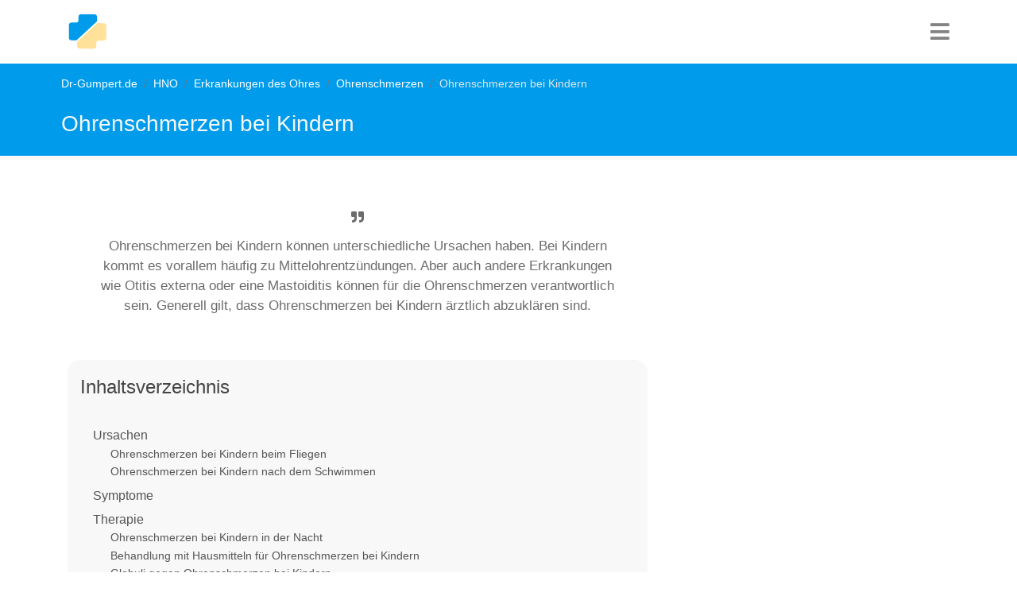

--- FILE ---
content_type: text/html; charset=utf-8
request_url: https://www.dr-gumpert.de/html/ohrenschmerzen_kinder.html
body_size: 12157
content:
<!DOCTYPE html>
<html lang="de-DE">
<head>

<meta charset="utf-8">
<!-- 
	This website is powered by TYPO3 - inspiring people to share!
	TYPO3 is a free open source Content Management Framework initially created by Kasper Skaarhoj and licensed under GNU/GPL.
	TYPO3 is copyright 1998-2026 of Kasper Skaarhoj. Extensions are copyright of their respective owners.
	Information and contribution at https://typo3.org/
-->


<link rel="icon" href="/typo3conf/ext/fluidtemplate_2021/Resources/Public/Images/favicon.ico" type="image/vnd.microsoft.icon">
<title>Ohrenschmerzen bei Kindern</title>
<meta http-equiv="x-ua-compatible" content="IE=edge" />
<meta name="generator" content="TYPO3 CMS" />
<meta name="description" content="Dr-Gumpert.de - Ihr medizinisches Informationsportal. Hier finden Sie hilfreiche Informationen zum Thema Ohrenschmerzen bei Kindern verständlich beschrieben." />
<meta name="viewport" content="width=device-width, initial-scale=1, user-scalable=no" />
<meta name="keywords" content="Ohrenschmerzen bei Kindern, bakterielle Infektion, Otitis media, Otitis externa, Mittelohrentzündung, Antibiotika, Ohrenschmerzen nach Schwimmen" />
<meta name="author" content="Dr. Nicolas Gumpert" />
<meta name="twitter:card" content="summary" />


<link rel="stylesheet" href="/typo3temp/assets/compressed/merged-b8043b49e9e2f8db92c8e797b43da95a-ac42d31d26720e1e3f0b5c02b15ee048.css?1752505027" media="all">






<script type="text/plain" data-cookiecategory="targeting" async src="https://securepubads.g.doubleclick.net/tag/js/gpt.js"></script>
  <!-- Global site tag (gtag.js) - Google Analytics -->
  <script type="text/plain" data-cookiecategory="analytics" async src="https://www.googletagmanager.com/gtag/js?id=UA-720906-1"></script>
  <script>
    window.dataLayer = window.dataLayer || [];
    function gtag(){dataLayer.push(arguments);}
    gtag('js', new Date());
    gtag('config', 'UA-720906-1', {
      'anonymize_ip': true,
	  'linker': {
        'domains': [
          'dr-gumpert.de',
          'cbd-dr-gumpert.de',
          'shop-dr-gumpert.de'
        ]
      }
    });
  </script>  <script data-ad-client="ca-pub-4021970454348570" async src="https://pagead2.googlesyndication.com/pagead/js/adsbygoogle.js"></script><!-- Google Tag Manager -->
<script type="text/plain" data-cookiecategory="targeting">(function(w,d,s,l,i){w[l]=w[l]||[];w[l].push({'gtm.start':
new Date().getTime(),event:'gtm.js'});var f=d.getElementsByTagName(s)[0],
j=d.createElement(s),dl=l!='dataLayer'?'&l='+l:'';j.async=true;j.src=
'https://www.googletagmanager.com/gtm.js?id='+i+dl;f.parentNode.insertBefore(j,f);
})(window,document,'script','dataLayer','GTM-NS3XVJ');</script>
<!-- End Google Tag Manager -->		<script type="text/javascript">
	  window._taboola = window._taboola || [];
	  _taboola.push({article:'auto'});
	  !function (e, f, u, i) {
		if (!document.getElementById(i)){
		  e.async = 1;
		  e.src = u;
		  e.id = i;
		  f.parentNode.insertBefore(e, f);
		}
	  }(document.createElement('script'),
	  document.getElementsByTagName('script')[0],
	  '//cdn.taboola.com/libtrc/dr-gumpert/loader.js',
	  'tb_loader_script');
	  if(window.performance && typeof window.performance.mark == 'function')
		{window.performance.mark('tbl_ic');}
	</script> 
<link rel="canonical" href="https://www.dr-gumpert.de/html/ohrenschmerzen_kinder.html"/>
</head>
<body>


<nav class="navbar navbar-expand-lg navbar-dark"><div class="container"><div class="drg-navLogoContainer"><a class="navbar-brand" title="Dr-Gumpert Starsteite" href="/index.html"><img class="img-fluid" alt="Gumpert_Logo" src="/typo3conf/ext/fluidtemplate_2021/Resources/Public/Icons/drg-logo-min.svg" width="50" height="50" /></a></div><div class="navIconBox"><div class="HPmenu"><i class="fa fa-bars"></i></div><nav class="HPnav"><div class="Hamclose"><i class="fa fa-times"></i></div><ul><li><a href="/index.html">Fachrichtungen</a></li><li><a href="/html/medikamente.html">Medikamente</a></li><li><a href="/html/untersuchungsmethoden.html">Diagnostik</a></li><li><a href="/html/schwangerschaft.html">Schwangerschaft & Geburt</a></li><li><a href="/html/naturheilkunde.html">Naturheilkunde</a></li><li><a href="/html/anatomie_lexikon.html">Anatomie</a></li><li><a href="/html/sportmedizin.html">Sport</a></li></ul></nav></div></div></nav>


<div class="drgmaincontentContainer">
	
	
	
	<div class="drgPageHeader">
		<div class="container">
			<div class="row">
				<div class="col-md-12">
					<div class="breadcrumb"><li class="breadcrumb-item"><a href="/index.html" title="Dr-Gumpert.de ist ein unabhängiges medizinisches Informationsportal. Erkrankungen und Symptome werden laienverständlich erklärt und stetig überarbeitet.">Dr-Gumpert.de</a></li><li class="breadcrumb-item"><a href="/html/hno_online.html" title="Dr-Gumpert.de, das medizinische Informationsportal. Viele Erkrankungen der Hals-Nasen-Ohren-Heilkunde (HNO) werden verständlich erklärt.">HNO</a></li><li class="breadcrumb-item"><a href="/html/ohr_hno.html" title="Das Ohr kann eingeteilt werden in das äußere Ohr, das Mittelohr und das Innenohr. In jedem dieser Bereiche gibt es spezifische Erkrankungen, die auf dieser Seite kurz beschrieben werden. ">Erkrankungen des Ohres</a></li><li class="breadcrumb-item"><a href="/html/ohrenschmerzen.html" title="Dr-Gumpert.de, das medizinische Informationsportal. Viele hilfreiche Informationen zum Thema Ohrenschmerzen verständlich erklärt.">Ohrenschmerzen </a></li><li class="breadcrumb-item active">Ohrenschmerzen bei Kindern</li></div>
					<span class="drgPageHeaderTitle">Ohrenschmerzen bei Kindern</span>
				</div>
			</div>
		</div>
	</div>
	<div class="container">
	<div class="row">
		<div class="col-md-8">
			 
			 
			

			
			
			<div class="drg-firstrow">
				<div class="row">
					<div class="col-md-12">
						<div class="drgSummaryBox">
							<p><i class="fa fa-quote-right" aria-hidden="true"></i>Ohrenschmerzen bei Kindern können unterschiedliche Ursachen haben. Bei Kindern kommt es vorallem häufig zu Mittelohrentzündungen. Aber auch andere Erkrankungen wie Otitis externa oder eine  Mastoiditis können für die Ohrenschmerzen verantwortlich sein. Generell gilt, dass Ohrenschmerzen bei Kindern ärztlich abzuklären sind.</p>
						</div>
					</div>
				</div>
				<div class="row">
					<div class="col-md-12">
						
							<div class="tocOuter"><div id="toc"><h2>Inhaltsverzeichnis</h2><div class="inner"><ul><li class = "headerLayout2"><a href="#c148536">Ursachen</a></li><li class = "headerLayout3"><a href="#c148540">Ohrenschmerzen bei Kindern beim Fliegen</a></li><li class = "headerLayout3"><a href="#c148548">Ohrenschmerzen bei Kindern nach dem Schwimmen</a></li><li class = "headerLayout2"><a href="#c148531">Symptome</a></li><li class = "headerLayout2"><a href="#c148550">Therapie</a></li><li class = "headerLayout3"><a href="#c148551">Ohrenschmerzen bei Kindern in der Nacht</a></li><li class = "headerLayout3"><a href="#c148552">Behandlung mit Hausmitteln für Ohrenschmerzen bei Kindern</a></li><li class = "headerLayout3"><a href="#c148555">Globuli gegen Ohrenschmerzen bei Kindern</a></li><li class = "headerLayout3"><a href="#c148553">Wann sollte das Kind zum Arzt?</a></li><li class = "headerLayout2"><a href="#c148556">Weitere Informationen</a></li></ul></div><div class="overlay">&rsaquo; Inhalt aufklappen</div></div></div>
						
					</div>

					
				</div>
			</div>
							<div class="drg-googleAds">
				<style>
				.anatomie_responsive_links { width: 100%; height: 90px; }
				</style>
				<!-- Anatomie responsive links -->
				<ins class="adsbygoogle anatomie_responsive_links"
				   style="display:inline-block;"
				   data-ad-client="ca-pub-4021970454348570"
				   data-ad-slot="6481315402"
				   data-full-width-responsive="true"></ins>
				<script>
				(adsbygoogle = window.adsbygoogle || []).push({});
				</script>
			</div>
				
				
			<div class="row">
				<div class="col-md-12">
					<div class="drg-mainContent">
						
    

            <div id="c148523" class="frame frame-default frame-type-header frame-layout-0">
                
                
                    



                
                
                    

    
        <header>
            

    
            <h1 class="">
                Ohrenschmerzen bei Kindern
            </h1>
        



            



            



        </header>
    



                
                
                
                    



                
                
                    



                
            </div>

        


    

            <div id="c148526" class="frame frame-default frame-type-textpic frame-layout-0">
                
                
                    



                
                

    
        

    
        <header>
            

    
            <h2 class="">
                Einleitung
            </h2>
        



            



            



        </header>
    



    


                

    <div class="ce-textpic ce-right ce-intext">
        
            

    <div class="ce-gallery" data-ce-columns="1" data-ce-images="1">
        
        
            <div class="ce-row">
                
                    
                        <div class="ce-column">
                            

        
<figure class="image">
    
            
                    
<img class="image-embed-item" title="Ohrenschmerzen bei Kindern" src="/fileadmin/_processed_/e/f/csm_Ohrenschmerzen_bei_Kindern_6c12860b6f.jpg" width="300" height="225" loading="lazy" alt="" />


                
        
    
        <figcaption class="image-caption">
            Für Ohrenschmerzen bei Kindern gibt es viele verschiedene Ursachen. 
        </figcaption>
    
</figure>


    


                        </div>
                    
                
            </div>
        
        
    </div>



        

        
                <div class="ce-bodytext">
                    
                    <p><strong>Ohrenschmerzen</strong> sind bei <strong>Kindern</strong> ein häufiges Problem. Etwa dreiviertel der Kleinen erkranken mindestens einmal im Verlauf ihrer ersten Lebensjahre daran.</p>
<p>Die Ursachen für Ohrenschmerzen im Kindesalter können unterschiedlichster Art sein. Meistens liegt eine harmlose Erkrankung vor, jedoch gibt es Warnzeichen, die Eltern und Betreuungspersonen beachten sollten.</p>
<p>Obwohl es einfache <strong>Hausmittel</strong> zur Behandlung des Kindes gibt, sollte sich der Gang zum Arzt nicht verzögern, wenn keine Besserung eintritt oder sich die Symptomatik verschlechtert. Ernsthafte Erkrankungen, die eine Gefahr für das kindliche Gehör darstellen müssen durch den <strong>Kinderarzt </strong>oder im Einzelfall durch den <strong>Hals-Nasen-Ohrenarzt</strong> ausgeschlossen werden.</p>
<p>Nicht in jedem Fall müssen <strong>Antibiotika </strong>verschrieben werden und meist reicht eine gut verträgliche und altersgerechte symptomatische Behandlung.</p>
                </div>
            

        
    </div>


                
                    



                
                
                    



                
            </div>

        


						
    

            <div id="c148536" class="frame frame-default frame-type-text frame-layout-0">
                
                
                    



                
                
                    

    
        <header>
            

    
            <h2 class="">
                Ursachen
            </h2>
        



            



            



        </header>
    



                
                

    <p><b>Ohrenschmerzen beim Kind</b> treten meist im Zusammenhang mit einer <b>Erkältung</b> auf. Die sogenannte<i> Eustachsche Röhre</i> stellt die <b>Verbindung zwischen Mittelohr und Mundhöhle</b> dar und dient dem Druckausgleich. Bei <b>Erkältungskrankheiten</b> kann die <b>Schleimhaut</b> im Bereich des Ausganges dieser<b> Röhre anschwellen</b> und sie <b>verlegen</b>, wodurch ein <b>Druckausgleich erschwert </b>wird und <b><a href="/html/ohrenschmerzen.html" title="Ohrenschmerzen">Ohrenschmerzen</a></b> entstehen.
</p>
<p>Eine weitere, häufige Ursache für Ohrenschmerzen im Kindesalter ist die <b>akute oder chronische <a href="/html/mittelohrentzundung.html" title="Mittelohrentzündung">Mittelohrentzündung</a></b>, die sogenannte <b><a href="/html/mittelohrentzundung.html" title="Otitis media">Otitis media</a></b>. Diese, mitunter sehr schmerzhafte Erkrankung, wird durch<b> Bakterien</b> und<b> Viren</b> ausgelöst und kann ebenfalls im Rahmen einer Erkältung entstehen.<br> Bei der <b>bakteriellen Otitis media</b> erfolgt eine Besiedelung des Mittelohres zumeist kontinuierlich über die <b>Eustachsche Röhre</b>, wohingegen die Infektion bei der <b>viralen</b> <b>Mittelohrentzündung</b> in der Regel über <b>das Blut erfolgt</b>. 
</p>
<p>Beide Formen münden in einer Entzündung der empfindliche Mittelohrschleimhaut, die mit starken, pulsierenden <b>Ohrenschmerzen</b>,<b> Fieber</b>, <b>Ohrgeräuschen</b> und einer <b>Hörminderung</b> einhergeht.</p>


                
                    



                
                
                    



                
            </div>

        


    

            <div id="c148754" class="frame frame-default frame-type-shortcut frame-layout-0">
                
                
                    



                
                
                

    
    

            <div id="c86855" class="frame frame-default frame-type-html frame-layout-0 frame-space-before-extra-small frame-space-after-extra-small">
                
                
                    



                
                
                

    <div id="ad_height"><style>
.hno_responsive_2 { width: 100%; height: 250px; }
@media (min-width:336px) { .hno_responsive_2 { width: 100%; height: 280px; } }
@media (min-width:600px) { .hno_responsive_2 { width: 100%; height: 300px; } }
</style>
<!-- HNO responsive 2 -->
<ins class="adsbygoogle hno_responsive_2"
   style="display:inline-block;"
   data-ad-client="ca-pub-4021970454348570"
   data-ad-slot="8945949801"
   data-full-width-responsive="true"></ins>
<script>
(adsbygoogle = window.adsbygoogle || []).push({});
</script>
</div>


                
                    



                
                
                    



                
            </div>

        




                
                    



                
                
                    



                
            </div>

        


    

            <div id="c153796" class="frame frame-default frame-type-text frame-layout-0">
                
                
                    



                
                
                    

    



                
                

    <p>Eine Erkrankung, die im <b>Zusammenhang mit der Mittelohrentzündung</b> auftreten kann ist die <b>Entzündung des Warzenfortsatzes</b>, dem <b>Prozessus mastoideus.</b> Dieser dient als knöcherner Ansatz der Halsmuskulatur hinter dem Ohr. Dieser Knochenfortsatz am Schädel enthält in variablem Ausmaß <b>luftgefüllte Hohlräume</b> und <b>steht mit dem Mittelohr in Verbindung</b>.<br>Eine Entzündung des Warzenfortsatzes, auch <b><a href="/html/mastoiditis.html" title="Mastoiditis">Mastoiditis</a></b> genannt, äußert sich in einer <b>erneuten Zunahme der Schmerzen bei abklingender Mittelohrentzündung</b>. <br>Ferner tritt eine <b>Druckempfindlichkeit</b> und eine geschwollene <b>Rötung</b> hinter dem Ohr auf. <br>Aufgrund der möglichen Komplikationen einer<i> Mastoiditis</i> gehört diese Ursache der Ohrenschmerzen beim Kind zu denjenigen, die besonderer Aufmerksamkeit bedürfen.
</p>
<p>Auch der <b>äußere Gehörgang</b> kann sich entzünden und Schmerzen verursachen. Diese Erkrankung, in der medizinischen Fachsprache <i>Otitis externa</i> genannt, kann die Folge eines <b>Ohrenschmalzpfropfes</b>, einer<b> Manipulation mit spitzen oder scharfen Gegenständen</b> im Gehörgang oder einer<b> bakteriellen Besiedelung der Haut </b>des äußeren Gehörganges sein. Als häufigster bakterieller Erreger der <b>Otitis externa</b> gelten dabei das Bakterium <i>Pseudomonas aeruginosa</i> und <i>Staphylokokken</i>. Während Staphylokokken zur <b>normalen Hautflora</b> des Menschen gehören und über kleinste Verletzungen in die Haut eindringen und Entzündungen verursachen können, sind <i>Pseudomonaden</i> Nasskeime, die sich vorallem in Nassbereichen wie zum Beispiel in Schwimmbädern finden.
</p>
<p>Die Ursachen für Ohrenschmerzen beim Kind müssen nicht immer in einer Erkrankung des Ohres selbst liegen. Bei <b>zahnenden Kindern</b> können <b>Zahnungsschmerzen</b> auch in das <b>Ohr </b>auf der <b>betroffenen Seite </b>ausstrahlen. Das gleiche gilt für eine <b>Entzündung der Gaumenmandel (<a href="/html/tonsillitis.html" title="Tonsillitis">Tonsillitis</a>)</b>. '
</p>
<p>Auch eine <b><a href="/html/entzuendung_ohrspeicheldruese.html" title="Ohrspeicheldrüsenetzündung">Ohrspeicheldrüsenetzündung</a></b> kann Schmerzen verursachen, die vom Kind im Ohr wahrgenommen werden.
</p>
<p>Bei Kindern darf nie die Möglichkeit außer Acht gelassen werden, dass sich in einem unbeobachteten Moment eingeführte <b>Fremdkörper im Ohr</b> befinden oder der Gehörgang mit <b>eingeführten Gegenständen verletzt wurde</b>. Letzteres kann auch zur<b> Perforation des <a href="/html/trommelfell.html" title="Trommelfelles">Trommelfelles</a></b> führen.
</p>
<p>Von einem <b>Barotrauma</b> spricht man, wenn <b>starke Druckschwankungen</b> zu einem Riss des Trommelfelles führen. Da diese auch im Rahmen eines <b>Schlages auf das Ohr </b>auftreten, können sie ein Anzeichen für häusliche Gewalt sein.</p>


                
                    



                
                
                    



                
            </div>

        


    

            <div id="c148540" class="frame frame-default frame-type-text frame-layout-0">
                
                
                    



                
                
                    

    
        <header>
            

    
            <h3 class="">
                Ohrenschmerzen bei Kindern beim Fliegen
            </h3>
        



            



            



        </header>
    



                
                

    <p>Eine Funktionsstörung der <i>Eustachschen Röhre</i> kann zu <b><a href="/html/ohrenschmerzen.html" title="Ohrenschmerzen">Ohrenschmerzen</a></b> beim <b>Start oder Landung</b> im Rahmen einer <b>Flugreise führen</b>. Bedingt durch den sich<b> verändernden Druck </b>in der Kabine kommt es bei <b>mangelndem Druckausgleich</b> zu teils <b>heftigen Ohrenschmerzen</b>. Besonders<b> Kinder</b> sind hierfür anfällig. <br>Das<b> Kaugummikauen</b> oder<b> Lutschen von Bonbons</b> kann helfen, die <i>Eustachsche Röhre</i> zu dehnen und so einen Druckausgleich zu bewirken.</p>


                
                    



                
                
                    



                
            </div>

        


    

            <div id="c148757" class="frame frame-default frame-type-shortcut frame-layout-0">
                
                
                    



                
                
                

    
    

            <div id="c118230" class="frame frame-default frame-type-shortcut frame-layout-0">
                
                
                    



                
                
                

    


                
                    



                
                
                    



                
            </div>

        




                
                    



                
                
                    



                
            </div>

        


    

            <div id="c148548" class="frame frame-default frame-type-text frame-layout-0">
                
                
                    



                
                
                    

    
        <header>
            

    
            <h3 class="">
                Ohrenschmerzen bei Kindern nach dem Schwimmen
            </h3>
        



            



            



        </header>
    



                
                

    <p>Als bakterieller Erreger der <b>Otitis externa</b> gelten u.a das Bakterium <i>Pseudomonas aeruginosa</i>. Dabei handelt es sich um Nasskeime, die sich zumeist nach einem Schwimmbadbesuch oder nach dem Baden auf der aufgeweichten Gehörgangshaut niederlassen und eine Infektion verursachen können. Bei Kindern stellt die Infektion mit <i>Pseudomonas aeruginosa</i> eine häufige Form der <i>Otitis externa</i> und wird deshalb gelegentlich "Schwimmbad-Otitis" oder" Swimmers-Ear" genannt und äußert sich zumeist durch zusätzlich zu den <b>Schmerzen</b> bestehenden <b>blau-grünlichen Ausfluss</b> aus dem betroffenen Ohr. </p>


                
                    



                
                
                    



                
            </div>

        


    

            <div id="c148755" class="frame frame-default frame-type-shortcut frame-layout-0">
                
                
                    



                
                
                

    
    

            <div id="c86854" class="frame frame-default frame-type-html frame-layout-0 frame-space-before-extra-small frame-space-after-extra-small">
                
                
                    



                
                
                

    <div id="ad_height"><style>
.hno_responsive_3 { width: 100%; height: 250px; }
@media (min-width:336px) { .hno_responsive_3 { width: 100%; height: 280px; } }
@media (min-width:600px) { .hno_responsive_3 { width: 100%; height: 300px; } }
</style>
<!-- HNO responsive 3 -->
<ins class="adsbygoogle hno_responsive_3"
   style="display:inline-block;"
   data-ad-client="ca-pub-4021970454348570"
   data-ad-slot="2899416201"
   data-full-width-responsive="true"></ins>
<script>
(adsbygoogle = window.adsbygoogle || []).push({});
</script>
</div>


                
                    



                
                
                    



                
            </div>

        




                
                    



                
                
                    



                
            </div>

        


    

            <div id="c148531" class="frame frame-default frame-type-text frame-layout-0">
                
                
                    



                
                
                    

    
        <header>
            

    
            <h2 class="">
                Symptome
            </h2>
        



            



            



        </header>
    



                
                

    <p>Ob ein Kind an<b> <a href="/html/ohrenschmerzen.html" title="Ohrenschmerzen">Ohrenschmerzen</a></b> leidet, ist nicht immer leicht festzustellen. Gerade bei Kleinkindern und Säuglingen hilft eine genaue <b>Beobachtung des Verhalten</b><b>s</b>, um Aufschluss über die Art der Schmerzen zu erhalten. Ist das Kind weinerlich, kehrt es die dem untersuchenden Elternteil die betroffenen Seite ab oder reibt es gar die schmerzende Stelle? Ältere Kinder können zwar meist Auskunft über ihre Beschwerden geben, jedoch ist zu beachten, dass Ohrenschmerzen an vielen Punkten des Hörorgans auftreten können und das Kind die Schmerzen meist nicht detailliert beschreibt.
</p>
<p> Neben der<b> Ohrmuschel </b>können zum Beispiel der <b>äußere Gehörgang</b> oder das <b>Innenohr</b> betroffen sein. <b>Halsschmerzen</b> können in das Ohr ausstrahlen und auch <b>Zahnungsbeschwerden</b> führen gelegentlich zu Ohrenschmerzen.
</p>
<p> Hilfreich ist die Qualität des Schmerzes. Handelt es sich um einen<b> stechenden Schmerz</b> oder einen <b>brennenden</b>,<b> juckt das Ohr</b> oder ist der <b>Schmerz lageabhängig</b>. Je nach Ursache können Ohrenschmerzen mit einer Beeinträchtigung des Hörvermögens einhergehen. Das Kind sollte gefragt werden, ob es ein <b>Gefühl wie Watte im Ohr</b> hat. 
</p>
<p>Eltern sollten darauf achten, ob bei der <b>Inspektion</b> des betroffenen <b>Ohres</b> <b>Ausfluss</b> aus dem Gehörgang sichtbar wird. Auch ein <b>unangenehmer Geruch</b> kann im Rahmen mancher Erkrankungen auftreten. Gelegentlich können Ohrenschmerzen von <b>Schwindel</b>, <b>Übelkeit</b> und <b>Erbrechen</b> begleitet sein. Die <b>Fiebermessung</b> gehört bei der Untersuchung des Kindes zuhause zum Standardrepertoire, da viele Erkrankungen mit einer Erhöhung der Körpertemperatur einhergehen.
</p>
<p><i>Lesen Sie mehr zum Thema</i>: <b><a href="/html/ohrenschmerzen_symptome.html" title="Ohrenschmerzen Symptome">Ohrenschmerzen Symptome</a></b></p>


                
                    



                
                
                    



                
            </div>

        


    

            <div id="c148550" class="frame frame-default frame-type-text frame-layout-0">
                
                
                    



                
                
                    

    
        <header>
            

    
            <h2 class="">
                Therapie
            </h2>
        



            



            



        </header>
    



                
                

    <p>Die<b> Therapie von Ohrenschmerzen</b> beim Kind richtet sich nach der <b>zugrundeliegenden Erkrankung</b>. Oft können Hausmittel bei der Linderung der Beschwerden helfen und längst nicht in jedem Fall ist die Einnahme von schmerzstillenden Medikamenten oder <b><a href="/html/antibiotika.html" title="Antibiotika">Antibiotika</a></b> notwendig. 
</p>
<p>Eine <b>ärztliche Untersuchung</b> sollte jedoch vor jeder Eigentherapie erfolgen, um bleibende Schäden des kindlichen Gehörs auszuschließen. 
</p>
<p>Bei der<b> Tubenventilationsstörung</b>, dem <b>erkältungsbedingten Verschluss der Eustachschen Röhre</b>, hilft eine Behandlung der Erkältungskrankheit unter Verwendung von <b>schleimhautabschwellenden Nasensprays</b>. Die Belüftung und damit der Druckausgleich können so einfach wieder hergestellt und eine Symptomlinderung bewirkt werden. <b>Abschwellende Nasensprays</b> helfen auch bei der <b><a href="/html/mittelohrentzundung.html" title="Otitis media">Otitis media</a></b>. 
</p>
<p>Entzündungshemmende und schmerzlindernde Medikamente wie <b>Paracetamol</b> können die Therapie ergänzen. In der Regel heilt die <b>Otitis media</b> nach einigen Tagen von alleine aus, sodass die Kontrolle durch einen Arzt nach ca. 2-3 Tagen vertretbar ist. Kam es beim Kontrolltermin nicht zu einer deutlichen Besserung oder treten die Schmerzen im Zeitverlauf wieder stärker auf, sollten <b>Antibiotika</b> verabreicht werden, um Komplikationen zu verhindern. <br><b><a href="/html/amoxicillin.html" title="Amoxicillin">Amoxicillin</a></b> ist hier auch bei <b>Kindern</b> das Mittel der Wahl. Besteht eine Penicillinallergie, sind Azithromycin oder Clarithromycin indiziert. 
</p>
<p>Bei der <b>Entzündung des äußeren Gehörganges</b>, der <b>Otitis externa</b>, sollte nicht auf Antibiotika verzichtet werden, um ein Befall der Ohrmuschel und der umliegenden Haut (Ohrmuschelekzem) zu vermeiden. Nach gründlicher Reinigung des Gehörganges werden zumeist <b>antibiotikahaltige Ohrtropfen </b>verabreicht. Die Anwendung von Ohrtropfen verbietet sich jedoch bei beschädigtem Trommelfell.<br> Nur in seltenen, besonders schweren Fällen wird die systemische Antibiotikagabe notwendig.
</p>
<p>Lesen Sie mehr zum Thema: <a href="/html/ohrenschmerzen_was_tun.html" title="Was tun bei Ohrenschmerzen?"><b>Was tun bei Ohrenschmerzen?</b></a></p>


                
                    



                
                
                    



                
            </div>

        


    

            <div id="c148758" class="frame frame-default frame-type-shortcut frame-layout-0">
                
                
                    



                
                
                

    
    

            <div id="c118232" class="frame frame-default frame-type-shortcut frame-layout-0">
                
                
                    



                
                
                

    


                
                    



                
                
                    



                
            </div>

        




                
                    



                
                
                    



                
            </div>

        


    

            <div id="c148756" class="frame frame-default frame-type-shortcut frame-layout-0">
                
                
                    



                
                
                

    
    

            <div id="c86853" class="frame frame-default frame-type-html frame-layout-0">
                
                
                    



                
                
                

    <div id="ad_height"><!-- /3611341/HNO_rectangle_oben -->
<div id='div-gpt-ad-1599401021860-0'>
  <script>
    googletag.cmd.push(function() { googletag.display('div-gpt-ad-1599401021860-0'); });
  </script>
</div>
</div>


                
                    



                
                
                    



                
            </div>

        




                
                    



                
                
                    



                
            </div>

        


    

            <div id="c148551" class="frame frame-default frame-type-text frame-layout-0">
                
                
                    



                
                
                    

    
        <header>
            

    
            <h3 class="">
                Ohrenschmerzen bei Kindern in der Nacht
            </h3>
        



            



            



        </header>
    



                
                

    <p>Wacht das <b>Kind nachts</b> auf und schreit oder beklagt sich über <b><a href="/html/ohrenschmerzen.html" title="Ohrenschmerzen">Ohrenschmerzen</a></b>, ist an Schlaf zumeist nicht mehr zu denken. Eine sofortige Vorstellung beim Kinderarzt noch in der selben Nacht ist häufig jedoch nicht nötig. Die Einleitung einer schmerzstillenden Medikation kann helfen, die Beschwerden für die Dauer der Nacht zu lindern. Hier bieten sich <b>Ibuprofen</b> oder<b> Paracetamol als Saft</b> an. Die Vorstellung beim <b>Kinderarzt</b> kann dann am nächsten Morgen erfolgen.</p>


                
                    



                
                
                    



                
            </div>

        


    

            <div id="c148552" class="frame frame-default frame-type-text frame-layout-0">
                
                
                    



                
                
                    

    
        <header>
            

    
            <h3 class="">
                Behandlung mit Hausmitteln für Ohrenschmerzen bei Kindern
            </h3>
        



            



            



        </header>
    



                
                

    <p>Hausmittel können helfen, den Verlauf von Krankheiten wie der <strong>Otitis media</strong> zu verkürzen. Eine bewährte Methode ist seit langem das <strong>Auflegen eines Zwiebelsäckchens</strong>. Hierzu werden Zwiebeln zerkleinert, mit heißem Wasser aufgegossen, warm in ein Baumwollsäckchen (z.B. Geschirrhandtuch) verpackt und auf das betroffene Ohr aufgelegt. Die ätherischen <strong>Öle</strong> aus den <strong>Zwiebeln</strong> wirken <strong>antibakteriell</strong> und die <strong>Wärme</strong> fördert den Heilungsprozess. Unterstützend kann auch eine Wärmebehandlung in Form einer<strong> Infrarotlampe </strong>oder eines <strong>Kirschkernsäckchens</strong> wirken. Dem <strong>Kamilleteedampfbad</strong> wird auch eine <strong>antibakterielle</strong> und damit <strong>heilende Wirkung</strong> nachgesagt.</p>
<p><em>Lesen Sie mehr zum Thema: </em><strong><a href="/html/ohrenschmerzen_hausmittel.html">Hausmittel bei Ohrenschmerzen</a></strong></p>


                
                    



                
                
                    



                
            </div>

        


    

            <div id="c148555" class="frame frame-default frame-type-text frame-layout-0">
                
                
                    



                
                
                    

    
        <header>
            

    
            <h3 class="">
                Globuli gegen Ohrenschmerzen bei Kindern
            </h3>
        



            



            



        </header>
    



                
                

    <p>Zur Behandlung von Ohrenschmerzen bietet die <b><a href="/html/homoeopathie_ohrenschmerzen.html" title="Homöopathie">Homöopathie</a> </b>diverse Präparate, die Linderung versprechen. <b>Aconitum napellus </b>(Blauer Eisenhut), <b>Belladonna</b> (Tollkirsche), <b>Kamill</b><b>e</b> und<b> Pulsatilla pratensis </b>(Wiesen- Kuhschelle) werden in homöopathischer Verdünnung häufig angewandt.
</p>
<p>Es gilt zu beachten, dass es sich beim <b>blauen Eisenhut</b> und bei der <b>Tollkirsche</b> um <b>hochgiftige Pflanzen</b> handelt und ihre Wirkstoffe niemals unverdünnt angewendet werden dürfen. Wer naturheilkundliche oder homöopathische Verfahren bevorzugt, sollte sich deshalb an einen in diesen Fachgebieten bewanderten Arzt wenden. Beim Auftreten von Komplikationen oder einem ungewöhnlich <b>langen oder schweren Verlauf</b> müssen dringend eine <b>schulmedizinische Abklärung</b> und Behandlung erfolgen.</p>


                
                    



                
                
                    



                
            </div>

        


    

            <div id="c148553" class="frame frame-default frame-type-text frame-layout-0">
                
                
                    



                
                
                    

    
        <header>
            

    
            <h3 class="">
                Wann sollte das Kind zum Arzt?
            </h3>
        



            



            



        </header>
    



                
                

    <p>Grundsätzlich sollten <b>Ohrenschmerzen beim Kind</b> immer <b>ärztlich abgeklär</b>t werden, um behandlungsbedürftige Ursachen gleich im <b>Anfangsstadium</b> zu entdecken und gegebenenfalls zu therapieren. Nur durch rechtzeitiges Handeln lassen sich in manchen Fällen <b>Spätschäden vermeiden</b>. Die zuverlässige Differenzierung harmloser und ernst zunehmender Ursachen für Ohrenschmerzen bei Kindern ist für den medizinischen Laien oft nicht ohne Weiteres möglich und erfordert zumeist Hilfsmittel wie das Ohrmikroskop. 
</p>
<p>Sind die Ohrenschmerzen ein gut bekanntes und beherrschbares Problem sollte der <b>Arzt</b> dennoch <b>konsultiert</b> werden, wenn es sich um ein fieberndes Kind unter drei Monaten handelt, die Symptome nicht nach spätestens 48 Stunden deutlich zurück gehen oder eine weitere Schmerzzunahme und Reduzierung des Allgemeinzustandes auftreten.</p>


                
                    



                
                
                    



                
            </div>

        


    

            <div id="c148556" class="frame frame-custom-40 frame-type-text frame-layout-0">
                
                
                    



                
                
                    

    
        <header>
            

    
            <h2 class="">
                Weitere Informationen
            </h2>
        



            



            



        </header>
    



                
                

    <p>Weitere Informationen zum Thema <strong>Ohrenschmerzen bei Kindern</strong> finden Sie unter:</p><ul> 	<li><a href="/html/ohrenschmerzen.html"><strong>Ohrenschmerzen</strong></a></li> 	<li><a href="/html/ohrenschmerzen_was_tun.html"><strong>Ohrenschmerzen- was tun?</strong></a></li> 	<li><a href="/html/ohrenschmerzen_symptome.html"><strong>Ohrenschmerzen Symptome</strong></a></li> 	<li><strong><a href="/html/ohrenschmerzen_erkaeltung.html">Ohrenschmerzen bei einer Erkältung</a></strong></li> </ul><p>Alle Themen, die zum Bereich HNO veröffentlicht wurden, finden Sie unter: <strong><a href="/html/innere_medizin_a_z.html" title="Öffnet einen internen Link im aktuellen Fenster">HNO A-Z</a>.</strong></p>


                
                    



                
                
                    



                
            </div>

        


					</div>
				</div>
			</div>
			
			<!-- BEGINN TABOOLA -->
			<div id="taboola-below-article-thumbnails"></div>
			<script type="text/javascript">
			  window._taboola = window._taboola || [];
			  _taboola.push({
				mode: 'alternating-thumbnails-a',
				container: 'taboola-below-article-thumbnails',
				placement: 'Below Article Thumbnails',
				target_type: 'mix'
			  });
			</script> 
			<!-- END TABOOLA -->
			
			<div class="publisherinfo">
				<i>Autor: </i> <a href="/html/autor_dr_nicolas_gumpert.html">Dr. Nicolas Gumpert</a><i> Veröffentlicht: <b>03.02.2016</b></i> - <i>Letzte Änderung: <b>18.09.2024</b></i>
			</div>
		</div>
		<div class="col-md-4">
			<div class="sticky">
				<div class="ft_cse"></div>
				
					
    

            <div id="c276368" class="frame frame-default frame-type-html frame-layout-0">
                
                
                    



                
                
                

    <div id="ad_height"><style>
.hno_responsive_links { width: 100%; height: 100px; }
@media (min-width:768px) { .hno_responsive_links { width: 100%; height: 600px; } }
</style>
<!-- HNO responsive links -->
<ins class="adsbygoogle hno_responsive_links"
   style="display:inline-block;"
   data-ad-client="ca-pub-4021970454348570"
   data-ad-slot="3282218600"
   data-full-width-responsive="true"></ins>
<script>
(adsbygoogle = window.adsbygoogle || []).push({});
</script>
</div>


                
                    



                
                
                    



                
            </div>

        


				
				
				
			</div>
		</div>
	</div>

	<div class="row">
	<div class="col-md-12">
		<div class ="footer footer_ad">
			
				
    

            <div id="c326404" class="frame frame-default frame-type-html frame-layout-0">
                
                
                    



                
                
                

    <!-- HNO responsive unten -->
<ins class="adsbygoogle"
     style="display:block"
     data-ad-client="ca-pub-4021970454348570"
     data-ad-slot="6235685001"
     data-ad-format="auto"
     data-full-width-responsive="true"></ins>
<script>
     (adsbygoogle = window.adsbygoogle || []).push({});
</script>


                
                    



                
                
                    



                
            </div>

        


			
		</div>
		
			
			<ins class="adsbygoogle"
				 style="display:block"
				 data-ad-format="autorelaxed"
				 data-ad-client="ca-pub-4021970454348570"
				 data-ad-slot="5551610604">
			</ins>
			<script>
			 (adsbygoogle = window.adsbygoogle || []).push({});
			</script>
		
	</div>
</div>
<div class="row footer">
		<div class="col-md-8">
			<div class="footer_opinion">
				<h4>Ihre Meinung ist uns wichtig</h4>
				<p>
					Dr-Gumpert.de ist ein Projekt, das mit viel Engagement vom Dr-Gumpert.de Team betrieben wird. Im Vergleich zu anderen Webseiten ist vielleicht nicht alles so perfekt, aber wir gehen persönlich auf alle Kritikpunkte ein und versuchen die Seite stets zu verbessern.
					An dieser Stelle bedanken wie uns bei allen Unterstützern unserer Arbeit.
					Wenn Ihnen diese Seite gefallen hat, unterstützen auch Sie uns und drücken Sie:
				</p>
			</div>
		</div>
		<div class="col-md-4">
			<div class="footer_social">
				<div class="social_media_botton"><ul><li><a href="https://www.facebook.com/dr.gumpert" target="_blank" class="social-share facebook"><i class="fab fa-facebook-f"></i></a></li><li><a href="mailto:?body=Hallo, ich möchte Dir folgende Website empfehlen https://www.dr-gumpert.de/html/ohrenschmerzen_kinder.html"><i class="far fa-envelope"></i></a></li><li><a href="whatsapp://send?text=Hallo, ich möchte Dir folgende Website empfehlen https://www.dr-gumpert.de/html/ohrenschmerzen_kinder.html"><i class="fab fa-whatsapp"></i></a></li><li><a href="https://www.instagram.com/dr.gumpert/" target="_blank" title="Folgen Sie uns auf Instagram" class="social-share instagram" rel="noopener"><i class="fab fa-instagram"></i></a></li></ul></div>
			</div>
		</div>
</div>
<div class="row footerlinks">
	<div class="col-md-4">
		
    

            <div id="c123275" class="frame frame-default frame-type-menu_pages frame-layout-0">
                
                
                    



                
                
                    

    
        <header>
            

    
            <h4 class="">
                Themen rund um Hals
            </h4>
        



            



            



        </header>
    



                
                

    
        <ul>
            
                <li>
                    <a href="/html/hals_hno.html" title="Erkrankungen Hals">
                        <span>Erkrankungen Hals</span>
                    </a>
                </li>
            
                <li>
                    <a href="/html/aphten_rachen.html" title="Aphten Rachen">
                        <span>Aphten Rachen</span>
                    </a>
                </li>
            
                <li>
                    <a href="/html/entzuendung_hals.html" title="Entzündung im Hals">
                        <span>Entzündung im Hals</span>
                    </a>
                </li>
            
                <li>
                    <a href="/html/halsschmerzen.html" title="Halsschmerzen">
                        <span>Halsschmerzen</span>
                    </a>
                </li>
            
                <li>
                    <a href="/html/heiserkeit.html" title="Heiserkeit">
                        <span>Heiserkeit</span>
                    </a>
                </li>
            
                <li>
                    <a href="/html/husten.html" title="Husten">
                        <span>Husten</span>
                    </a>
                </li>
            
                <li>
                    <a href="/html/kehlkopfschmerzen.html" title="Kehlkopfschmerzen">
                        <span>Kehlkopfschmerzen</span>
                    </a>
                </li>
            
                <li>
                    <a href="/html/mandelentzuendung.html" title="Mandelentzündung">
                        <span>Mandelentzündung</span>
                    </a>
                </li>
            
                <li>
                    <a href="/html/polypen.html" title="Polypen">
                        <span>Polypen</span>
                    </a>
                </li>
            
        </ul>
    


                
                    



                
                
                    



                
            </div>

        


	</div>
	<div class="col-md-4">
		
    

            <div id="c123274" class="frame frame-default frame-type-menu_pages frame-layout-0">
                
                
                    



                
                
                    

    
        <header>
            

    
            <h4 class="">
                Themen rund um Nase
            </h4>
        



            



            



        </header>
    



                
                

    
        <ul>
            
                <li>
                    <a href="/html/nase_hno.html" title="Erkrankungen der Nase">
                        <span>Erkrankungen der Nase</span>
                    </a>
                </li>
            
                <li>
                    <a href="/html/entzuendung_nase.html" title="Entzündung der Nase">
                        <span>Entzündung der Nase</span>
                    </a>
                </li>
            
                <li>
                    <a href="/html/heuschnupfen.html" title="Heuschnupfen">
                        <span>Heuschnupfen</span>
                    </a>
                </li>
            
                <li>
                    <a href="/html/nasenbluten.html" title="Nasenbluten">
                        <span>Nasenbluten</span>
                    </a>
                </li>
            
                <li>
                    <a href="/html/nasenfurunkel.html" title="Nasenfurunkel">
                        <span>Nasenfurunkel</span>
                    </a>
                </li>
            
                <li>
                    <a href="/html/nasennebenhohlenentzundung.html" title="Nasennebenhöhlenentzündung">
                        <span>Nasennebenhöhlenentzündung</span>
                    </a>
                </li>
            
                <li>
                    <a href="/html/nasenscheidewandverkrummung.html" title="Nasenscheidewandverkrümmung">
                        <span>Nasenscheidewandverkrümmung</span>
                    </a>
                </li>
            
                <li>
                    <a href="/html/nasenschleimhautentzuendung.html" title="Nasenschleimhautentzündung">
                        <span>Nasenschleimhautentzündung</span>
                    </a>
                </li>
            
                <li>
                    <a href="/html/schnupfen.html" title="Schnupfen">
                        <span>Schnupfen</span>
                    </a>
                </li>
            
        </ul>
    


                
                    



                
                
                    



                
            </div>

        


	</div>
	<div class="col-md-4">
		
    

            <div id="c123273" class="frame frame-default frame-type-menu_pages frame-layout-0">
                
                
                    



                
                
                    

    
        <header>
            

    
            <h4 class="">
                Themen rund um Ohr
            </h4>
        



            



            



        </header>
    



                
                

    
        <ul>
            
                <li>
                    <a href="/html/abstehende_ohren.html" title="Abstehende Ohren">
                        <span>Abstehende Ohren</span>
                    </a>
                </li>
            
                <li>
                    <a href="/html/entzuendung_ohr.html" title="Entzündung des Ohres">
                        <span>Entzündung des Ohres</span>
                    </a>
                </li>
            
                <li>
                    <a href="/html/ohr_hno.html" title="Erkrankungen des Ohres">
                        <span>Erkrankungen des Ohres</span>
                    </a>
                </li>
            
                <li>
                    <a href="/html/fremdkoerper_im_ohr.html" title="Fremdkörper im Ohr">
                        <span>Fremdkörper im Ohr</span>
                    </a>
                </li>
            
                <li>
                    <a href="/html/hoersturz.html" title="Hörsturz">
                        <span>Hörsturz</span>
                    </a>
                </li>
            
                <li>
                    <a href="/html/mittelohrentzundung.html" title="Mittelohrentzündung">
                        <span>Mittelohrentzündung</span>
                    </a>
                </li>
            
                <li>
                    <a href="/html/ohr.html" title="Ohr">
                        <span>Ohr</span>
                    </a>
                </li>
            
                <li>
                    <a href="/html/ohrenschmerzen.html" title="Ohrenschmerzen ">
                        <span>Ohrenschmerzen </span>
                    </a>
                </li>
            
                <li>
                    <a href="/html/tinnitus.html" title="Tinnitus ">
                        <span>Tinnitus </span>
                    </a>
                </li>
            
        </ul>
    


                
                    



                
                
                    



                
            </div>

        


	</div>
</div>
<div class="row metanav">
	<div class="col-md-4">
		<div class="copyright">
			&copy;&nbsp;copyright Dr-Gumpert.de&nbsp;2002&nbsp; - &nbsp;2026
		</div>
	</div>
	<div class="col-md-8">
		<ul class="metanav text-md-right"><li><a href="/html/wir_stellen_uns_vor.html" title="Über uns">Über uns</a>&nbsp;&#124&nbsp; </li><li><a href="/html/disclaimer.html" title="Disclaimer">Disclaimer</a>&nbsp;&#124&nbsp; </li><li><a href="/html/impressum.html" title="Impressum">Impressum</a>&nbsp;&#124&nbsp; </li></ul>
	</div>
</div>
				<script type="application/ld+json">
				{
					"@context" : "http://schema.org",
					"@type" : "Article",
					"mainEntityOfPage": {
					"@type": "WebPage","@id": "https://www.dr-gumpert.de/html/ohrenschmerzen_kinder.html"},"name": "Ohrenschmerzen bei Kindern",					"author" : {
					"@type" : "Person",    "name": "Dr. Nicolas Gumpert"},"headline" : "Ohrenschmerzen bei Kindern","image" : ["https://www.dr-gumpert.de/fileadmin/bilder/Gumpert_Logo/Gumpert_logo.gif"],"datePublished" : "2016-02-03 16:00","dateModified" : "2026-01-14 22:57","url" : "https://www.dr-gumpert.de/html/ohrenschmerzen_kinder.html",					"publisher" : {
					"@type" : "Organization",
					"name" : "Dr-Gumpert.de",
					"logo": {
					"@type": "ImageObject",
					"url": "https://www.dr-gumpert.de/fileadmin/bilder/Gumpert_Logo/Gumpert_logo.gif" } } },				</script>

	<div class="anchorAd">
	</div>
</div>
<script src="/typo3temp/assets/compressed/merged-1077a02e36f3e67046513a71e47bd0d1-82bf87ae12b64bf047d51720da1c50c3.js?1752505027"></script>
<script src="/typo3temp/assets/compressed/merged-1ed27702653ac68f5c005a4576e4a829-bbcc253811b97b98289214970aef6da5.js?1752505027"></script>


</body>
</html>

--- FILE ---
content_type: text/html; charset=utf-8
request_url: https://www.google.com/recaptcha/api2/aframe
body_size: 269
content:
<!DOCTYPE HTML><html><head><meta http-equiv="content-type" content="text/html; charset=UTF-8"></head><body><script nonce="5AIDgHVyX2X7iD4PIxcQ3Q">/** Anti-fraud and anti-abuse applications only. See google.com/recaptcha */ try{var clients={'sodar':'https://pagead2.googlesyndication.com/pagead/sodar?'};window.addEventListener("message",function(a){try{if(a.source===window.parent){var b=JSON.parse(a.data);var c=clients[b['id']];if(c){var d=document.createElement('img');d.src=c+b['params']+'&rc='+(localStorage.getItem("rc::a")?sessionStorage.getItem("rc::b"):"");window.document.body.appendChild(d);sessionStorage.setItem("rc::e",parseInt(sessionStorage.getItem("rc::e")||0)+1);localStorage.setItem("rc::h",'1768554219395');}}}catch(b){}});window.parent.postMessage("_grecaptcha_ready", "*");}catch(b){}</script></body></html>